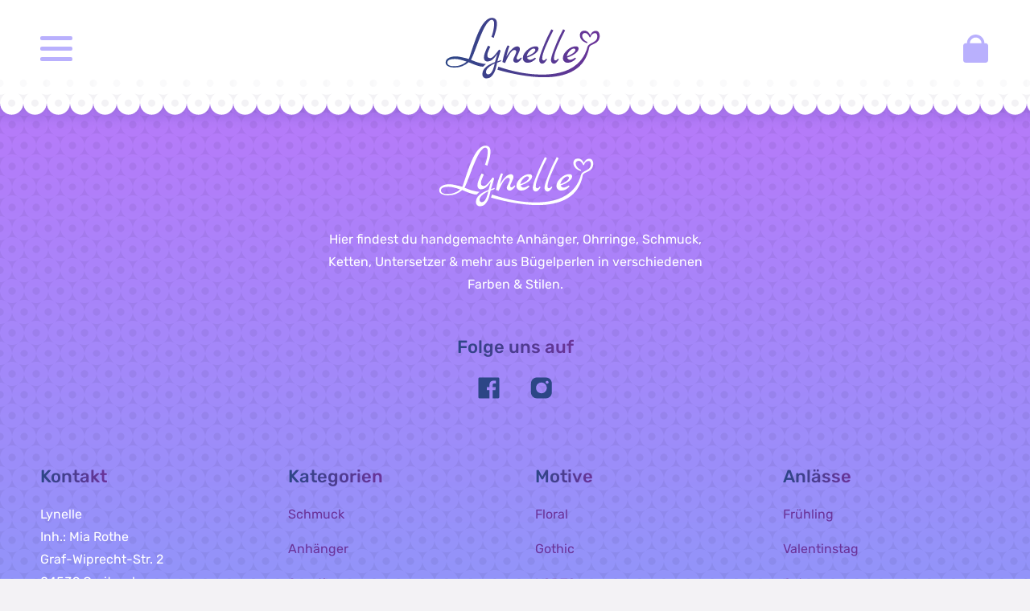

--- FILE ---
content_type: text/css
request_url: https://lynelle-erleben.de/wp-content/themes/lynelle/components/Basic-Komponenten/css/basic-style.css?ver=1.29
body_size: 3987
content:
.TextCenter {
    text-align: center;
}

.Flex {
    display: flex;
}

.PositionRelative {
    position: relative;
}

.Button {
    color: #ffffff;
    padding: 10px;
}

.IconSVG {
    fill: #2C4686;
    stroke: #000000;
    stroke-width: 0;
}

.FlexCenter {
    display: flex;
    justify-content: center;
    align-items: center;
}

.FlexCenterVertical {
    display: flex;
    align-items: center;
}

.ImageFit {
    width: 100%;
    object-fit: cover;
    height: 100%;
    display: block;
}

@media (max-width:500px) {
    .HideMobile {
        display: none;
    }
}

.maxWidth1280 {
    max-width: 1280px;
}

.MarginBottom25px {
    margin-bottom: 25px;
}

@media (min-width:1000px) {
    .WrapContent {
        padding: 50px;
        margin-left: auto;
        margin-right: auto;
        max-width: 1600px;
    }
}

@media (min-width:501px) and (max-width:999px) {
    .WrapContent {
        padding: 50px 25px;
    }
}

@media (max-width:500px) {
    .WrapContent {
        padding: 50px 20px;
    }
}

.WrapContent50Wrapper {
    display: flex;
    padding-left: 25px;
    padding-right: 25px;
    margin-left: auto;
    margin-right: auto;
    max-width: 1650px;
}

@media (min-width:750px) and (max-width:999px) {
    .WrapContent50Wrapper {
        padding-left: 0;
        padding-right: 0;
    }
}

.WrapContent50 {
    width: 50%;
    padding: 50px 25px;
}

@media (max-width:500px) {
    .WrapContent50 {
        width: auto;
        padding: 25px 20px;
    }
}

@media (min-width:501px) and (max-width:749px) {
    .WrapContent50 {
        width: auto;
        padding: 25px;
    }
}

.WrapContent33Wrapper {
    display: flex;
    padding-left: 25px;
    padding-right: 25px;
    margin-left: auto;
    margin-right: auto;
    max-width: 1650px;
}

@media (min-width:750px) and (max-width:999px) {
    .WrapContent33Wrapper {
        padding-left: 0;
        padding-right: 0;
    }
}

@media (max-width:749px) {
    .WrapContent33Wrapper {
        display: block;
        padding: 25px 0;
    }

    .WrapContent50Wrapper {
        display: block;
        padding: 25px 0;
    }
}

.WrapContent33 {
    width: 33%;
    padding: 50px 25px;
}

@media (min-width:501px) and (max-width:749px) {
    .WrapContent33 {
        width: auto;
        padding: 25px;
    }
}

@media (max-width:500px) {
    .WrapContent33 {
        width: auto;
        padding: 25px 20px;
    }
}

.WrapContent25Wrapper {
    display: flex;
    padding-left: 25px;
    padding-right: 25px;
    margin-left: auto;
    margin-right: auto;
    max-width: 1650px;
}

@media (min-width:501px) and (max-width:999px) {
    .WrapContent25Wrapper {
        flex-wrap: wrap;
        padding: 25px 0;
    }
}

@media (max-width:500px) {
    .WrapContent25Wrapper {
        display: block;
        padding: 25px 0;
    }
}

.WrapContent25 {
    padding: 50px 25px;
    width: 25%;
}

@media (min-width:501px) and (max-width:999px) {
    .WrapContent25 {
        width: calc((50%) - (50px));
        padding-top: 25px;
        padding-bottom: 25px;
    }
}

@media (max-width:500px) {
    .WrapContent25 {
        padding: 25px 20px;
        width: auto;
    }
}

.HeaderLogo {
    width: auto;
    height: 100px !important;
}

.HeaderIcon {
    width: 30px;
    height: 30px;
}

@media (max-width:500px) {
    .HeaderHLogo {
        width: 100px;
        height: 100px;
        margin-right: 0;
    }
}

@media (min-width:1000px) {
    .HeaderLHWrap {
        display: flex;
        justify-content: space-between;
        padding: 10px 50px;
        max-width: 1280px;
        margin-left: auto;
        margin-right: auto;
        align-items: center;
        position: relative;
        z-index: 1;
    }

    .HeaderLWrap {
        display: flex;
        justify-content: space-between;
        max-width: 1600px;
        margin-left: auto;
        margin-right: auto;
        padding-top: 10px;
        padding-left: 50px;
        padding-right: 50px;
    }
}

.IconArrow {
    fill: none;
    stroke: #808080;
    stroke-width: 15px;
}

@media (min-width:501px) and (max-width:999px) {
    .HeaderLHWrap {
        display: flex;
        justify-content: space-between;
        padding: 10px 25px;
        align-items: center;
        position: relative;
        z-index: 1;
    }
}

@media (min-width:501px) and (max-width:999px) {
    .HeaderLWrap {
        display: flex;
        justify-content: space-between;
        padding-top: 10px;
        padding-left: 25px;
        padding-right: 25px;
    }
}

@media (max-width:500px) {
    .HeaderLHWrap {
        display: flex;
        justify-content: space-between;
        padding: 10px 20px;
        align-items: center;
        position: relative;
        z-index: 1;
    }

    .HeaderLWrap {
        display: flex;
        justify-content: space-evenly;
        align-items: center;
        margin-bottom: 50px;
        padding-top: 10px;
        padding-left: 20px;
        padding-right: 20px;
    }
}

@media (max-width:500px) {
    .HeaderH {
        padding: 10px 20px;
        align-items: center;
    }
}

@media (min-width:501px) and (max-width:999px) {
    .HeaderH {
        padding: 10px 25px;
    }
}

@media (max-width:500px) {
    .HeaderHMobileMenu {
        position: absolute;
        left: 0px;
        top: 120px;
        background-color: #e4e4e4;
        padding: 20px;
        min-width: 50%;
        height: 100vh;
        z-index: 100000;
    }
}

.MenuHamburg {
    position: absolute;
    left: 0px;
    background-color: #B77AF9;
    padding: 20px;
    min-width: 50%;
    height: 100vh;
    z-index: 10000;
    top: 145px;
    background-image: linear-gradient(to bottom, rgb(183, 122, 249) 0%, rgb(123, 165, 250) 100%);
    border-radius: 20px;
    min-height: 800px;
}

@media only screen and (max-width:500px) {
    .MenuHamburgWrap li {
        padding-top: 10px;
        padding-bottom: 10px;
    }
}

.HeaderLHMenuLinks {
    padding-left: 0;
    list-style-type: none;
    list-style-image: none;
}

@media only screen and (max-width:500px) {
}

.MenuHamburgWrap {
    padding-left: 0;
    list-style-type: none;
    list-style-image: none;
}

@media (max-width: 749px) {
    .HeaderLink {
        display: none;
    }
}

.HeaderLink {
    margin-left: 10px;
    white-space: nowrap;
}

.HeaderLContactWrap {
    display: flex;
    align-items: center;
}

.HeaderIconWrap {
    display: flex;
    align-items: center;
    margin-left: 30px;
}

@media (min-width:501px) {
    .MenuHamburgIcon {
        display: none;
    }
}

.MenuHamburgIcon {
    width: 40px;
    height: 40px;
    cursor: pointer;
    margin-right: 10px;
}

.HeaderLHamburgerWrap {
    width: 40px;
    height: 40px;
    cursor: pointer;
    margin-right: 10px;
}

.HamburgerIconBar {
    width: 40px;
    height: 5px;
    background-color: #B9B0FD;
    margin-bottom: 8px;
    border-radius: 3px;
}

@media (max-width:500px) {
    .HeaderLMobileMenu {
        position: absolute;
        left: 0;
        width: 100%;
        height: 50px;
        margin-top: 50px;
    }
}

.HeaderMenuLink {
    margin-right: 30px;
    white-space: nowrap;
    margin-bottom: 10px;
}

.HeaderDropdownMenuLink:hover {
    background-color: #f3f3f3;
}

.MenuScrollWrap {
    display: flex;
    flex-wrap: nowrap;
    white-space: nowrap;
    overflow-y: hidden;
    overflow-x: scroll;
    height: 100%;
    width: 100vw;
    -ms-overflow-style: none;
    scrollbar-width: none;
    padding-left: 0;
    list-style-type: none;
    list-style-image: none;
    margin-top: 0;
    padding-top: 10px;
}

.MenuScrollWrap a {
    list-style-type: none;
    position: relative;
    padding-left: 10px;
    padding-right: 10px;
    display: flex;
}

.MenuDropdownArrow {
    width: 20px;
    height: 20px;
    margin-left: 5px;
}

.MenuHamburgDropdownWrap {
    display: flex;
    padding-right: 10px;
    align-items: center;
}

.MenuScrollDropdownWrap {
    display: flex;
    padding-right: 10px;
    align-items: center;
}

.MenuScroll {
    position: relative;
    height: auto;
    display: flex;
}

.MenuHamburgWrap a {
    list-style-type: none;
    padding-left: 10px;
    padding-right: 10px;
    display: flex;
}

.MenuDropdown {
    position: absolute;
    padding: 10px;
    background-color: #ffffff;
    z-index: 10100;
    display: none;
    list-style-type: none;
    list-style-image: none;
}

.MenuDropdown li {
    padding-top: 5px;
    padding-bottom: 5px;
    white-space: nowrap;
    list-style-type: none;
}

@media (max-width:500px) {
    .MenuDropdownHamburg {
        position: static;
        background-color: #e4e4e4;
    }
}

.HeaderLHMenuLinks a {
    list-style-type: none;
    color: #ffffff;
}

.MenuScrollArrow {
    width: 20px;
    height: 20px;
}

.HeaderLMenuScrollArrowBG {
    width: 50px;
    position: absolute;
    right: 0;
    height: 50px;
    background-image: linear-gradient(90deg, rgba(255, 255, 255, 0) 0%, rgba(255, 255, 255, 0.8) 50%, rgb(255, 255, 255) 100%);
    display: flex;
    align-items: center;
    justify-content: flex-end;
    z-index: 100;
}

.MenuScrollArrowBG {
    width: 50px;
    position: absolute;
    right: 0;
    height: 50px;
    background-image: linear-gradient(90deg, rgba(255, 255, 255, 0) 0%, rgba(255, 255, 255, 0.8) 50%, rgb(255, 255, 255) 100%);
    display: flex;
    align-items: center;
    justify-content: flex-end;
    z-index: 100;
}

.HeaderLMobileMenu {
    position: absolute;
}

.MenuScrollWrap::-webkit-scrollbar {
    display: none;
}

.MenuScrollPlaceholder {
    width: 50px;
    min-width: 50px;
}

@media (min-width:501px) {
    .HeaderLMenuScrollWrap {
        display: flex;
        justify-content: space-between;
        flex-wrap: wrap;
        padding-left: 0;
        list-style-type: none;
        list-style-image: none;
        margin-top: 0;
        padding-top: 5px;
    }
}

@media (max-width:500px) {
    .HeaderLMenuScrollWrap {
        display: flex;
        flex-wrap: nowrap;
        white-space: nowrap;
        overflow-y: hidden;
        overflow-x: scroll;
        height: 100%;
        width: 100vw;
        -ms-overflow-style: none;
        scrollbar-width: none;
        padding-left: 0;
        list-style-type: none;
        list-style-image: none;
        margin-bottom: 0;
        margin-top: 0;
    }
}

.HeaderLMenuScrollWrap::-webkit-scrollbar {
    display: none;
}

.HeaderLMenuScrollWrap a {
    position: relative;
    list-style-type: none;
}

@media (min-width:501px) {
    .MenuScrollArrowBG {
        display: none;
    }

    .HeaderLMenuScrollArrowBG {
        display: none;
    }
}

@media (min-width:501px) {
    .MenuScrollPlaceholder {
        display: none;
    }
}

.MenuDropdownOffTouch {
    width: 100%;
    height: 100%;
    position: fixed;
    top: 0;
    left: 0;
    z-index: 10050;
    opacity: 0;
    display: none;
}

.HeaderS {
    display: flex;
    justify-content: space-between;
    padding: 10px 50px;
    align-items: center;
    max-width: 1600px;
    margin-left: auto;
    margin-right: auto;
}

@media only screen and (max-width:500px) {
    .HeaderS {
        padding: 10px 20px;
    }
}

@media (min-width:501px) and (max-width:749px) {
    .HeaderS {
        padding: 10px 25px;
    }
}

.HideMobileMenu {
    display: none;
}

.HeroWrap {
    display: flex;
    justify-content: flex-end;
    background-image: url('/media/PG-Basic-Img.jpg');
    background-size: cover;
    background-position: center center;
}

@media (min-width:750px) {
    .HeroTextWrap {
        padding: 50px 50px 50px 100px;
        width: 50%;
        background-image: linear-gradient(90deg, rgba(0, 0, 0, 0) 0%, rgba(0, 0, 0, 0.4) 50%, rgba(0, 0, 0, 0.5) 100%);
        max-width: 800px;
    }
}

@media (max-width:749px) {
    .HeroTextWrap {
        padding: 100px 20px 50px;
        background-image: linear-gradient(180deg, rgba(0, 0, 0, 0) 0%, rgba(0, 0, 0, 0.4) 50%, rgba(0, 0, 0, 0.5) 100%);
    }
}

@media (min-width:750px) {
    .TitleDivideWrap {
        display: flex;
        justify-content: center;
        flex-direction: row-reverse;
    }
}

@media (max-width:749px) {
    .TitleDivideWrap {
        display: flex;
        flex-direction: column;
    }
}

@media (min-width:750px) and (max-width:999px) {
    .TitleDivideTextWrap {
        width: calc(50% - 50px);
        padding: 50px 25px;
        margin-top: auto;
        margin-bottom: auto;
        display: flex;
        justify-content: flex-end;
    }
}

@media (min-width:1000px) {
    .TitleDivideTextWrap {
        width: calc(50% - 100px);
        padding: 50px;
        margin-top: auto;
        margin-bottom: auto;
        display: flex;
        justify-content: flex-end;
    }
}

@media (max-width:749px) {
    .TitleDivideTextWrap {
        padding: 50px 20px;
    }
}

@media (min-width:750px) {
    .TitleDivideText {
        max-width: 800px;
    }

    .TitleDivideImage {
        max-height: 500px;
        width: 50%;
        object-fit: cover;
    }
}

@media only screen and (max-width:749px) {
    .TitleDivideImage {
        width: 100%;
        max-height: 400px;
        object-fit: cover;
    }
}

.TitleOverflowImage {
    height: 500px;
    background-image: url('/media/PG-Basic-Img.jpg');
    background-position: center center;
    background-size: cover;
}

.TitleOwerflowText {
    margin-left: 50px;
    margin-right: 50px;
    text-align: center;
    margin-top: -150px;
    background-color: #fff;
    padding-left: 50px;
    padding-right: 50px;
    padding-top: 25px;
    max-width: 1600px;
}

@media (max-width:749px) {
    .TitleOwerflowText {
        margin-left: 20px;
        margin-right: 20px;
        padding-left: 20px;
        padding-right: 20px;
    }
}

.TitleInsideBG {
    background-image: url('/media/PG-Basic-Img.jpg');
    background-size: cover;
    background-position: center center;
}

.TitleInsideWrap {
    background-color: rgba(0, 0, 0, 0.25);
    position: absolute;
    bottom: 0;
    max-width: 450px;
    padding: 20px;
}

@media (max-width:500px) {
    .TitleInsideWrap {
        left: 0;
        margin-right: 25px;
    }
}

.TitleInsideWrapper {
    height: 500px;
    position: relative;
    max-width: 1600px;
    margin-left: auto;
    margin-right: auto;
    padding-top: 50px;
    padding-left: 25px;
    padding-right: 25px;
}

.TxtImgLTextWrap {
    margin-bottom: 50px;
}

@media (min-width: 750px) {
    .TxtImgLTextWrap {
        width: 50%;
        margin-right: 25px;
        margin-bottom: 0;
    }
}

@media (min-width: 750px) {
    .TxtImgLImageWrap {
        width: 50%;
        margin-left: 25px;
    }
}

@media (min-width:750px) {
    .TxtImgLWrap {
        display: flex;
        justify-content: center;
        align-items: center;
    }
}

.TxtImgRTextWrap {
    margin-bottom: 50px;
}

@media (min-width: 750px) {
    .TxtImgRTextWrap {
        width: 50%;
        margin-left: 25px;
        margin-bottom: 0;
    }
}

@media (min-width: 750px) {
    .TxtImgRImageWrap {
        width: 50%;
        margin-right: 25px;
    }
}

@media (min-width:750px) {
    .TxtImgR {
        display: flex;
        flex-direction: row-reverse;
        align-items: center;
        justify-content: center;
    }
}

.TxtImgBG {
}

.TxtImgBG:nth-child(even) {
    background-color: #f0f0f0;
}

@media (min-width:750px) {
    .TxtImgBG:nth-child(even) .TxtImgLWrap {
        flex-direction: row-reverse;
    }

    .TxtImgBG:nth-child(even) .TxtImgLTextWrap {
        margin-right: 0;
        margin-left: 25px;
    }

    .TxtImgBG:nth-child(even) .TxtImgLImageWrap {
        margin-left: 0;
        margin-right: 25px;
    }

    .TxtImgBG:nth-child(even) .TxtImgR {
        flex-direction: row;
    }

    .TxtImgBG:nth-child(even) .TxtImgRTextWrap {
        margin-left: 0;
        margin-right: 25px;
    }

    .TxtImgBG:nth-child(even) .TxtImgRImageWrap {
        margin-right: 0;
        margin-left: 25px;
    }
}

@media (min-width:750px) {
    .TxtImgFull {
        display: flex;
        justify-content: center;
    }
}

@media (min-width:750px) {
    .TxtImgFullImageWrap {
        width: 50%;
        max-height: 500px;
    }
}

@media (min-width:750px) and (max-width:999px) {
    .TxtImgFullTextWrapR {
        padding: 50px 25px;
        margin-top: auto;
        margin-bottom: auto;
        width: calc(50% - 50px);
    }
}

@media (min-width:1000px) {
    .TxtImgFullTextWrapR {
        width: calc(50% - 75px);
        margin-top: auto;
        margin-bottom: auto;
        display: flex;
        justify-content: flex-start;
        padding: 50px 50px 50px 25px;
    }
}

@media (min-width:750px) and (max-width:999px) {
    .TxtImgFullTextWrapL {
        width: calc(50% - 50px);
        padding: 50px 25px;
        margin-top: auto;
        margin-bottom: auto;
    }
}

@media (min-width:1000px) {
    .TxtImgFullTextWrapL {
        width: calc(50% - 75px);
        padding: 50px 25px 50px 50px;
        margin-top: auto;
        margin-bottom: auto;
        display: flex;
        justify-content: flex-end;
    }
}

@media (max-width:749px) {
    .TxtImgFull {
        display: flex;
        flex-direction: column-reverse;
    }

    .TxtImgFullTextWrap {
        padding: 50px 20px;
    }

    .TxtImgFullL {
        display: flex;
        flex-direction: column;
    }
}

@media (min-width:750px) {
    .TxtImgFullText {
        max-width: 775px;
    }
}

.TxtImgFullBG {
}

.TxtImgFullBG:nth-child(even) {
    background-color: #f0f0f0;
}

@media (min-width:1000px) {
    .TxtImgFullBG:nth-child(even) .TxtImgFullTextWrapL {
        padding-left: 25px;
        padding-right: 50px;
        justify-content: flex-start;
    }
}

@media (min-width:750px) {
    .TxtImgFullBG:nth-child(even) .TxtImgFull {
        flex-direction: row-reverse;
    }
}

@media (min-width:1000px) {
    .TxtImgFullBG:nth-child(even) .TxtImgFullTextWrapR {
        padding-left: 50px;
        padding-right: 25px;
        justify-content: flex-end;
    }
}

.TxtonImgBGR {
    padding: 50px 25px;
    display: flex;
    justify-content: flex-end;
    max-width: 1600px;
    margin-left: auto;
    margin-right: auto;
}

.TxtonImgBGL {
    padding: 50px 25px;
    max-width: 1600px;
    margin-left: auto;
    margin-right: auto;
}

.TxtonImgWrap {
    background-color: rgba(0, 0, 0, 0.25);
    padding: 25px;
    max-width: 450px;
}

@media (max-width:500px) {
    .TxtonImgBGL {
        padding-left: 0;
        padding-right: 50px;
    }

    .TxtonImgBGR {
        padding-right: 0;
        padding-left: 50px;
    }
}

.TxtonImgBG {
    background-image: url('/media/PG-Basic-Img.jpg');
    background-position: center center;
    background-size: cover;
}

.Icons3Wrap {
    display: flex;
    flex-wrap: wrap;
    justify-content: space-evenly;
    text-align: center;
}

.Icons3Image {
    width: 100px;
    height: 100px;
    margin-left: 50px;
    margin-right: 50px;
}

.TxtIcons {
    margin-bottom: 0;
    margin-left: 50px;
    margin-right: 50px;
}

.Icons3Wrap > div {
    margin-top: 25px;
    margin-bottom: 25px;
}

.CardWrap {
    background-color: #f0f0f0;
}

@media (min-width:750px) {
    .CardWrap {
        width: 30%;
        display: flex;
        flex-direction: column;
    }
}

@media (min-width:501px) and (max-width:749px) {
    .CardImgWrap {
        width: 40%;
    }
}

.CardTxtWrap {
    padding: 10px;
    text-align: center;
    display: flex;
    flex-direction: column;
    justify-content: space-between;
    align-items: center;
    height: 100%;
}

@media (min-width:501px) and (max-width:749px) {
    .CardWrap {
        width: 100%;
        display: flex;
        margin-bottom: 50px;
    }
}

@media (min-width:750px) {
    .Cards {
        display: flex;
        justify-content: space-between;
    }
}

@media (min-width:501px) and (max-width:749px) {
    .CardTxtWrap {
        width: 60%;
    }
}

@media (max-width:500px) {
    .CardWrap {
        margin-bottom: 50px;
    }

    .CardImgWrap {
        height: 250px;
    }
}

.OverviewWrapper {
    display: flex;
    padding-left: 25px;
    padding-right: 25px;
    margin-left: auto;
    margin-right: auto;
    max-width: 1650px;
}

.OverviewWrap {
    padding: 50px 25px;
    width: 25%;
}

@media (min-width:501px) and (max-width:999px) {
    .OverviewWrap {
        width: calc((50%) - (50px));
        padding-top: 25px;
        padding-bottom: 50px;
    }
}

@media (min-width:501px) and (max-width:999px) {
    .OverviewWrapper {
        flex-wrap: wrap;
        padding: 25px 0;
    }
}

@media (max-width:500px) {
    .OverviewWrapper {
        display: block;
        padding: 25px 0;
    }
}

@media (max-width:500px) {
    .OverviewWrap {
        padding: 25px 20px 50px;
        width: auto;
    }
}

.OverviewIcon {
    width: 50px;
    height: 50px;
}

@media (min-width:501px) {
    .ChecklistWrap {
        display: flex;
        justify-content: space-between;
    }
}

.Checklist {
    padding-left: 0;
    list-style-type: none;
    list-style-image: none;
}

@media (min-width:750px) {
    .Checklist {
        columns: 2;
        margin-left: auto;
        margin-right: auto;
        column-gap: 300px;
        padding-left: 0;
    }
}

.ChecklistItem {
    display: flex;
    align-items: center;
    -webkit-column-break-inside: avoid;
    page-break-inside: avoid;
    break-inside: avoid;
    list-style-type: none;
    margin-bottom: 20px;
    margin-top: 0;
}

.ChecklistSign {
    padding-right: 5px;
}

.PriceListItemWrap {
    display: flex;
    justify-content: space-between;
    padding: 10px 50px;
    max-width: 1600px;
    margin-left: auto;
    margin-right: auto;
}

.PriceListItemNr {
    font-weight: bold;
    margin-right: 10px;
}

.PriceListItemName {
    font-weight: bold;
}

.PriceListItemPrice {
    font-weight: bold;
    margin-left: 15px;
}

.PriceListItemWrap:nth-child(even) {
    background-color: #f0f0f0;
}

@media only screen and (min-width:501px) and (max-width:999px) {
    .PriceListItemWrap {
        padding-left: 25px;
        padding-right: 25px;
    }
}

@media only screen and (max-width:500px) {
    .PriceListItemWrap {
        padding-left: 20px;
        padding-right: 20px;
        display: block;
        padding-bottom: 20px;
    }
}

.AccordionWrap {
    display: block;
}

.AccordionHead {
    display: flex;
    align-items: center;
    justify-content: space-between;
    cursor: pointer;
}

.AccordionHeadTxt {
    font-weight: bold;
}

.AccordionContent {
    display: block;
}

.AccordionCloseIcon {
    font-size: 32px;
}

.ConsentExtBG {
    background-image: url('/media/PG-Basic-Img.jpg');
    background-position: center center;
    background-size: cover;
    height: 315px;
    position: relative;
    max-width: 560px;
}

.ConsentExtWrap {
    padding: 70px 30px 30px;
    text-align: center;
    z-index: 1;
    position: absolute;
    background-color: rgba(0, 0, 0, 0.25);
    height: 100%;
    box-sizing: border-box;
}

.ConsentFrame {
    position: absolute;
    width: 100%;
    height: 100%;
    top: 0;
}

.DividerBG {
    background-image: url('/media/PG-Basic-Img.jpg');
    background-position: center center;
    background-size: cover;
    position: relative;
    display: flex;
}

.DividerIconsWrap {
    display: flex;
    flex-wrap: wrap;
    align-items: center;
    justify-content: space-evenly;
    z-index: 1;
    text-align: center;
    width: 100%;
}

.DividerIcon {
    width: 100px;
    height: 100px;
    margin-left: 50px;
    margin-right: 50px;
}

.DividerIcnsTxt {
    margin-bottom: 50px;
}

.DividerOverlay {
    background-color: #000000;
    width: 100%;
    height: 100%;
    position: absolute;
    top: 0;
    opacity: 0.3;
    z-index: 0;
}

.DividerQuote {
    font-size: 24px;
}

.DividerQuoteWrap {
    z-index: 1;
}

.DividerQuoteImg {
    width: 100px;
    height: 100px;
    border-radius: 50px;
    background-image: url('../media/PG-Basic-Img.jpg');
    background-position: center center;
    background-size: cover;
    margin-right: 25px;
}

.DividerWrap {
    z-index: 1;
}

.FormBreakBelow {
    fill: #ffffff;
    position: absolute;
    width: 100%;
    height: 100px;
    z-index: 10000;
}

.FormBreakAbove {
    fill: #ffffff;
    position: absolute;
    width: 100%;
    margin-top: -100px;
    height: 100px;
}

.ContactForm2Cmns {
    display: flex;
    flex-wrap: wrap;
    column-gap: 50px;
}

.ContactForm2CmnsFieldWrap {
    display: flex;
    flex-direction: column;
    margin-bottom: 20px;
    width: calc(50% - 25px);
}

.FormTextarea {
    padding: 5px 10px;
    height: 50px;
    appearance: none;
    -webkit-appearance: none;
    -moz-appearance: none;
    border: 1px solid #808080;
    background-color: #ffffff;
    border-radius: 0;
}

.Formfield {
    padding: 5px 10px;
    appearance: none;
    -webkit-appearance: none;
    -moz-appearance: none;
    border: 1px solid #808080;
    background-color: #ffffff;
    border-radius: 0;
}

@media only screen and (max-width:999px) {
    .ContactForm2CmnsFieldWrap {
        width: 100%;
    }
}

.FormCheckbox {
    appearance: none;
    -webkit-appearance: none;
    -moz-appearance: none;
    border: 1px solid #808080;
    position: relative;
    min-width: 20px;
    min-height: 20px;
    width: 20px;
    height: 20px;
    background-color: #ffffff;
    border-radius: 0;
}

.FormButton {
    -webkit-appearance: none;
    -moz-appearance: none;
    border-style: none;
    cursor: pointer;
    margin-top: 30px;
    border-radius: 0;
}

.FormSelect {
    padding: 5px 10px;
    appearance: none;
    -webkit-appearance: none;
    -moz-appearance: none;
    border: 1px solid #808080;
    background-image: url('../media/SelectArrow.svg');
    background-repeat: no-repeat;
    background-position: right center;
    background-size: 15px;
    background-color: #ffffff;
    border-radius: 0;
}

.FormRadio {
    border: 1px solid #808080;
    width: 20px;
    height: 20px;
    appearance: none;
    -webkit-appearance: none;
    -moz-appearance: none;
    border-radius: 50%;
    cursor: pointer;
    position: relative;
    background-color: #ffffff;
}

.FormRadio:checked {
    background-color: #00aaff;
}

.FormRadio:checked:before {
    content: "";
    width: 7px;
    height: 7px;
    background-color: #ffffff;
    position: absolute;
    top: 0;
    bottom: 0;
    left: 0;
    right: 0;
    margin: auto;
    border-radius: 50%;
}

.FormCheckbox:checked {
    background-color: #00aaff;
}

.FormCheckbox:checked:before {
    content: url('/media/Check.svg');
    color: #ffffff;
    position: absolute;
    left: 3px;
    width: 13px;
    height: 13px;
    top: 2px;
}

.ContactAreaWrap {
    display: flex;
    padding-left: 25px;
    padding-right: 25px;
    margin-left: auto;
    margin-right: auto;
    max-width: 1650px;
}

@media only screen and (max-width:749px) {
    .ContactAreaWrap {
        padding: 25px 0;
        display: block;
    }
}

.ContactArea50 {
    width: 50%;
    padding: 50px 25px;
}

@media (min-width:501px) and (max-width:749px) {
    .ContactArea50 {
        width: auto;
        padding: 25px;
    }
}

@media (max-width:500px) {
    .ContactArea50 {
        width: auto;
        padding: 25px 20px;
    }
}

.ContactIcon {
    width: 30px;
    height: 30px;
    margin-right: 15px;
    margin-top: 15px;
    margin-bottom: 15px;
}

.ContactAeraFormItmWrap {
    display: flex;
    flex-direction: column;
    margin-bottom: 20px;
}

@media (min-width:501px) and (max-width:749px) {
    .ContactAreaIconsWrap {
        display: flex;
        flex-wrap: wrap;
        justify-content: space-between;
        column-gap: 15px;
    }
}

.FooterLegalLink {
    margin-right: 25px;
    margin-left: 25px;
    line-height: 26px;
}

.FooterLinksList {
    list-style-type: none;
}

.FooterSocialmediaIcon {
    width: 35px;
    height: 35px;
    padding-right: 15px;
    padding-left: 15px;
    fill: #2C4686;
}

.FooterContactIcon {
    width: 20px;
    height: 20px;
    margin-right: 10px;
    margin-top: 5px;
    margin-bottom: 5px;
    min-width: 20px;
    min-height: 20px;
}

.FooterLegalText {
    margin-top: 0;
    margin-right: 20px;
    text-align: center;
}

.FooterLegalLine {
    height: 20px;
    width: 1px;
    background-color: #808080;
}

.FooterS {
    background-color: #f0f0f0;
}

.FooterSWrap {
    display: flex;
    justify-content: space-around;
    padding-top: 0;
    padding-bottom: 25px;
    flex-wrap: wrap;
}

.FooterSLogo {
    width: 80px;
    height: 80px;
    padding-top: 10px;
    padding-bottom: 10px;
}

.FooterSTextWrap {
    display: flex;
    align-items: center;
    padding-top: 10px;
    padding-bottom: 10px;
    flex-wrap: wrap;
    justify-content: center;
}

.FooterSSocialmediaIconWrap {
    align-items: center;
    display: flex;
    padding-bottom: 10px;
    padding-top: 10px;
}

.FooterMWrap {
    display: flex;
    justify-content: space-between;
    flex-wrap: wrap;
}

@media (min-width:501px) {
    .FooterMColumnL {
        width: 40%;
        min-width: 250px;
        margin-right: 50px;
        margin-bottom: 50px;
    }
}

@media (max-width:500px) {
    .FooterMColumnL {
        width: 100%;
        margin-bottom: 50px;
    }
}

.FooterMColumnM {
    margin-right: 50px;
    margin-bottom: 50px;
}

.FooterMColumnR {
    margin-bottom: 50px;
}

.FooterMLogo {
    width: 250px;
    height: auto;
}

.FooterMBG {
    display: flex;
    justify-content: center;
    background-color: #f0f0f0;
}

.FooterMColumnM ul {
    padding-left: 0;
    list-style-type: none;
    list-style-image: none;
}

.FooterLLegalWrap {
    display: flex;
    justify-content: center;
    background-color: transparent;
    padding-top: 20px;
    padding-bottom: 20px;
    flex-wrap: wrap;
}

.FooterLMenuLink {
    margin-right: 30px;
    white-space: nowrap;
    margin-bottom: 10px;
}

.FooterLWrap25 {
    padding: 50px 25px;
    width: 25%;
}

@media (min-width:501px) and (max-width:749px) {
    .FooterLWrap25 {
        width: calc((50%) - (50px));
        padding-top: 25px;
        padding-bottom: 25px;
    }
}

@media (max-width:500px) {
    .FooterLWrap25 {
        padding: 25px 20px;
        white-space: nowrap;
        min-width: calc((50%) - (40px));
        width: auto;
    }
}

.FooterL25Wrapper {
    display: flex;
    padding-left: 25px;
    padding-right: 25px;
    margin-left: auto;
    margin-right: auto;
    max-width: 1650px;
}

@media (min-width:501px) and (max-width:749px) {
    .FooterL25Wrapper {
        flex-wrap: wrap;
        padding: 25px 0;
    }
}

@media (max-width:500px) {
    .FooterL25Wrapper {
        padding: 25px 0;
        flex-wrap: wrap;
    }
}

.FooterLLogo {
    width: auto;
    height: 100px !important;
    margin-left: auto;
    margin-right: auto;
    display: block;
}

.FooterLDscrptn {
    margin-left: auto;
    margin-right: auto;
    margin-bottom: 50px;
    max-width: 500px;
    padding-left: 20px;
    padding-right: 20px;
}

.FooterLBG {
    background-color: #B77AF9;
    padding-top: 40px;
    background-image: linear-gradient(to bottom, #b77af9 0%, #7ba5fa 100%);
    position: relative;
}

.FooterLWrap25 ul {
    padding-left: 0;
    list-style-type: none;
    list-style-image: none;
}

.WhitespaceNowrap {
    white-space: nowrap;
}

--- FILE ---
content_type: text/css
request_url: https://lynelle-erleben.de/wp-content/themes/lynelle/css/wp-basic.css?ver=1.29
body_size: 696
content:
.woocommerce-notices-wrapper {
    display: block;
}

.woocommerce-message {
    border-top: none;
    padding: 1em 2em 1em 3.5em;
    margin: 15px 0 2em;
    position: relative;
    background-color: #ffffff;
    color: #667699;
    list-style: none outside;
    width: auto;
    word-wrap: break-word;
}

.woocommerce-message::before {
    content: "✔";
    color: #2C4686;
    display: inline-block;
    position: absolute;
    top: 1em;
    left: 1.5em;
}

.wc-forward {
    float: right;
    font-size: 100%;
    margin: 0;
    line-height: 1;
    cursor: pointer;
    position: relative;
    text-decoration: none;
    overflow: visible;
    padding: .618em 1em;
    font-weight: bold;
    border-radius: 3px;
    left: auto;
    color: #ffffff !important;
    border: 0 !important;
    display: inline-block;
    background-image: linear-gradient(90deg, rgb(44, 70, 134) 0%, #6b3399 100%) !important;
    background-color: transparent !important;
}

.wc-forward:hover {
    background-color: transparent !important;
    text-decoration: none !important;
    color: #ffffff !important;
}

.woocommerce-message::after {
    clear: both;
    content: " ";
    display: table;
}

.wc-proceed-to-checkout {
    display: block;
    padding: 1em 0;
}

.checkout-button {
    display: block;
    text-align: center;
    margin-bottom: 1em;
    font-size: 1.25em;
    padding: 1em;
    background-color: transparent !important;
    color: #ffffff !important;
    line-height: 1;
    cursor: pointer;
    position: relative;
    text-decoration: none;
    overflow: visible;
    font-weight: bold;
    border-radius: 3px;
    left: auto;
    border: 0;
    background-image: linear-gradient(90deg, rgb(44, 70, 134) 0%, #6b3399 100%) !important;
}

.checkout-button:hover {
    background-color: #96588a;
    color: #ffffff;
    text-decoration: none;
}

.checkout-button:focus {
    background-color: #96588a;
    color: #ffffff;
    text-decoration: none;
}

.checkout-button:admin {
    background-color: #96588a;
    color: #ffffff;
    text-decoration: none;
}

.woocommerce-checkout-payment {
    border-radius: 5px;
    background-color: #ebe9eb;
}

.wc_payment_methods {
    padding: 1em;
    border-bottom: 1px solid #d3ced2;
    margin: 0;
    list-style: none outside;
    text-align: left;
}

.woocommerce-info {
    line-height: 2;
    text-align: left;
    font-weight: normal;
    margin: 0;
    border-top: 3px solid #2C4686;
    position: relative;
    background-color: #ffffff;
    color: #515151;
    word-break: break-word;
    padding: 12px 20px 12px 50px;
}

.woocommerce-info:before {
    content: "ℹ︎";
    color: #2C4686;
    font-size: 18px;
    display: inline-block;
    position: absolute;
    top: 10px;
    left: 25px;
}

.form-row {
    padding: 1em;
}

.woocommerce-terms-and-conditions-wrapper {
    display: block;
}

.woocommerce-privacy-policy-text {
    display: block;
}

.button {
    background-color: transparent !important;
    color: #ffffff !important;
    font-size: 18px;
    font-weight: bold;
    line-height: 1;
    margin: 0;
    cursor: pointer;
    position: relative;
    text-decoration: none;
    padding: .618em 1em;
    border-radius: 3px;
    border: 0;
    border-style: none;
    display: inline-block;
    background-image: linear-gradient(90deg, rgb(44, 70, 134) 0%, #6b3399 100%) !important;
}

#place_order {
    margin-left: auto;
    display: block;
    float: none;
}

.button:active {
    background-color: #96588a;
}

.button:focus {
    background-color: #96588a;
}

.button:hover {
    background-color: #96588a;
}

.price {
    color: #77a464;
    font-size: 1.25em;
}


--- FILE ---
content_type: text/css
request_url: https://lynelle-erleben.de/wp-content/themes/lynelle/css/style.css?ver=1.29
body_size: 2847
content:
body {
    margin: 0;
    background-color: #F3F2F5;
    font-family: Rubik;
    color: #667699;
}

@font-face {
    font-family: 'Rubik';
    font-style: normal;
    font-weight: normal;
    src: local('Rubik Regular'),local('Rubik-Regular'),
 url('../media/font/rubik-regular.woff2') format('woff2'),
 url('../media/font/rubik-regular.ttf') format('truetype');
}

@font-face {
    font-family: 'Rubik';
    font-style: normal;
    font-weight: bold;
    src: local('Rubik Bold'),local('Rubik-Bold'),
 url('../media/font/rubik-700.woff2') format('woff2'),
 url('../media/font/rubik-700.ttf') format('truetype');
}

@font-face {
    font-family: 'Rubik';
    font-style: italic;
    font-weight: normal;
    src: local('Rubik Italic'),local('Rubik-Italic'),
 url('../media/font/rubik-italic.woff2') format('woff2'),
 url('../media/font/rubik-italic.ttf') format('truetype');
}

@font-face {
    font-family: 'Rubik';
    font-style: italic;
    font-weight: bold;
    src: local('Rubik Bold Italic'),local('Rubik-Bold-Italic'),
 url('../media/font/rubik-700italic.woff2') format('woff2'),
 url('../media/font/rubik-700italic.ttf') format('truetype');
}

@font-face {
    font-family: 'Rubik';
    font-style: normal;
    font-weight: 500;
    src: local('Rubik Medium'),local('Rubik-Medium'),
 url('../media/font/rubik-500.woff2') format('woff2'),
 url('../media/font/rubik-500.ttf') format('truetype');
}

@font-face {
    font-family: 'Rubik';
    font-style: italic;
    font-weight: 500;
    src: local('Rubik Medium Italic'),local('Rubik-Medium-Italic'),
 url('../media/font/rubik-500italic.woff2') format('woff2'),
 url('../media/font/rubik-500italic.ttf') format('truetype');
}

p {
    font-family: Rubik;
    font-size: 16px;
    line-height: 28px;
    margin-top: 15px;
    margin-bottom: 15px;
    color: #667699;
    font-weight: normal;
}

h1 {
    font-family: Rubik;
    font-size: 30px;
    color: #2C4686;
    font-weight: 500;
    margin-top: 20px;
    margin-bottom: 20px;
    -webkit-background-clip: text;
    -webkit-text-fill-color: transparent;
    background-image: linear-gradient(90deg, rgb(44, 70, 134) 0%, #6b3399 100%);
    width: fit-content;
}

h2 {
    font-family: Rubik;
    font-size: 24px;
    margin-top: 20px;
    margin-bottom: 20px;
    color: #2C4686;
    font-weight: 500;
    -webkit-background-clip: text;
    -webkit-text-fill-color: transparent;
    background-image: linear-gradient(90deg, rgb(44, 70, 134) 0%, rgb(107, 51, 153) 100%);
    width: fit-content;
}

h3 {
    font-family: Rubik;
    font-size: 20px;
    margin-top: 20px;
    margin-bottom: 20px;
    color: #2C4686;
    font-weight: 500;
    -webkit-background-clip: text;
    -webkit-text-fill-color: transparent;
    background-image: linear-gradient(90deg, rgb(44, 70, 134) 0%, rgb(107, 51, 153) 100%);
    width: fit-content;
}

h4 {
    font-family: Rubik;
    font-size: 22px;
    margin-top: 20px;
    margin-bottom: 20px;
    color: #2C4686;
    font-weight: 500;
    -webkit-background-clip: text;
    -webkit-text-fill-color: transparent;
    background-image: linear-gradient(90deg, rgb(44, 70, 134) 0%, #6b3399 100%);
    width: fit-content;
}

h5 {
    font-family: Rubik;
    font-size: 16px;
    margin-top: 20px;
    margin-bottom: 20px;
    color: #667699;
    font-weight: bold;
}

h6 {
    font-family: Rubik;
    font-size: 14px;
    color: #667699;
    font-weight: bold;
    margin-top: 20px;
    margin-bottom: 20px;
}

a {
    font-family: Rubik;
    color: #6B3399;
    text-decoration: none;
    position: relative;
    line-height: 28px;
}

a:hover:after {
    content: '';
    position: absolute;
    height: 3px;
    width: 100%;
    background-image: linear-gradient(90deg, rgb(44, 70, 134) 0%, rgb(107, 51, 153) 100%);
    bottom: -3px;
    left: 0;
    animation-name: AniLinks;
    animation-duration: 0.3s;
    border-radius: 2px;
}

a:focus:after {
    content: '';
    position: absolute;
    height: 3px;
    width: 100%;
    background-image: linear-gradient(90deg, rgb(44, 70, 134) 0%, rgb(107, 51, 153) 100%);
    bottom: 0;
    left: 0;
    animation-name: AniLinks;
    animation-duration: 0.3s;
    border-radius: 2px;
}

a:active:after {
    content: '';
    position: absolute;
    height: 3px;
    width: 100%;
    background-image: linear-gradient(90deg, rgb(44, 70, 134) 0%, rgb(107, 51, 153) 100%);
    bottom: 0;
    left: 0;
    animation-name: AniLinks;
    animation-duration: 0.3s;
    border-radius: 2px;
}

@keyframes AniLinks {
    from {
        width: 0%;
    }

    to {
        width: 100%;
    }
}

span {
    font-family: Rubik;
}

ul {
    list-style-type: disc;
}

li {
    font-family: Rubik;
    margin-top: 15px;
    margin-bottom: 15px;
    font-size: 16px;
    line-height: 28px;
}

label {
    font-family: Rubik;
    font-size: 16px;
    color: #667699;
    font-weight: normal;
}

input {
    font-family: Rubik;
    font-size: 16px;
    line-height: 28px !important;
    color: #000000;
    font-weight: normal;
    padding: 1px 10px;
    border: 1px solid #B9B0FE;
    border-radius: 50px;
}

textarea {
    font-family: Rubik;
    font-size: 16px;
    line-height: 28px !important;
    color: #000000;
    font-weight: normal;
    padding: 1px 10px;
    border: 1px solid #B9B0FE;
    border-radius: 15px;
}

.RechtsTextWrap {
    padding: 50px 20px;
    margin-left: auto;
    margin-right: auto;
    max-width: 1280px;
}

@media (min-width: 501px) and (max-width: 999px) {
    .RechtsTextWrap {
        padding: 80px 25px;
        margin-left: auto;
        margin-right: auto;
        max-width: 1280px;
    }
}

@media (min-width:1000px) {
    .RechtsTextWrap {
        padding: 100px 50px;
        margin-left: auto;
        margin-right: auto;
        max-width: 1280px;
    }
}

.Button {
    color: #ffffff;
    text-decoration: none;
    padding: 10px;
    cursor: pointer;
    margin-top: 15px;
    display: inline-flex;
    margin-bottom: 15px;
    justify-content: center;
    align-items: center;
    font-weight: 500;
    font-size: 16px;
    filter: drop-shadow(4px 4px 10px rgba(0, 43, 93, 0.33));
    -webkit-filter: drop-shadow(4px 4px 10px rgba(0, 43, 93, 0.33));
    box-sizing: content-box;
    background-color: transparent;
}

.Button:hover {
    text-decoration: none;
    transform: scale(1.1);
    transition: 0.3s;
}

.Button:active {
    text-decoration: none;
    transform: scale(1.1);
    transition: 0.3s;
}

.Button:focus {
    text-decoration: none;
    transform: scale(1.1);
    transition: 0.3s;
}

.Button:hover:after {
    background-image: none;
}

.Button:active:after {
    background-image: none;
}

.Button:focus:after {
    background-image: none;
}

.LinkNoLine:hover:after {
    background-image: none;
}

.LinkNoLine:active:after {
    background-image: none;
}

.LinkNoLine:focus:after {
    background-image: none;
}

.H1Recht {
    margin-bottom: 40px;
}

.H2Recht {
    margin-top: 50px;
    margin-bottom: 25px;
}

.PriceRegular {
    font-size: 20px;
    font-weight: bold;
    color: #2C4686;
}

.PriceSale {
    font-size: 20px;
    color: #6b3399;
    font-weight: bold;
}

.PriceSaleRegular {
    color: #808080;
    text-decoration: line-through;
}

.QuantityInput {
    max-width: 25px;
}

.ProductMeta {
    margin-top: 30px;
    display: flex;
    flex-wrap: wrap;
}

td {
    padding: 10px;
}

.AttributeH {
    background-color: #eeeeee;
}

.PriceLegal {
    font-size: 14px;
    color: #afafaf;
    margin-top: 0;
    line-height: 16px;
}

.SaleFlash {
    color: #2C4686;
    background-color: #B9B0FE;
    display: inline;
    padding: 10px;
    border-radius: 20px;
    font-weight: bold;
}

.ProductListWrapper {
    display: flex;
    flex-wrap: wrap;
    gap: 25px;
    justify-content: space-evenly;
    max-width: 1650px;
    overflow: hidden;
}

.ProductListWrap {
    max-width: 300px;
    margin-bottom: 25px;
    min-width: 150px;
    position: relative;
}

.ProductListImg {
    width: 100%;
    object-fit: cover;
    aspect-ratio: 1/1;
    max-height: 250px;
}

.ProductListTitle {
    font-size: 18px;
    margin-bottom: 10px;
}

.ProductListPriceRegular {
    font-weight: bold;
    color: #2C4686;
}

.ProductListPriceSaleRegular {
    color: #808080;
    text-decoration: line-through;
}

.ProductListPriceSale {
    font-weight: bold;
    color: #6b3399;
    margin-left: 5px;
}

.ProductListPriceLegal {
    font-size: 14px;
    color: #afafaf;
    line-height: 16px;
    margin-top: 0;
}

.CartButton {
    cursor: pointer;
    border-style: none;
}

.PriceWrap {
    margin-bottom: 0;
}

.ProductImgGalleryWrap {
    display: flex;
    justify-content: center;
}

.VariablePrdctClearLink {
    margin-left: 10px;
}

.VariablePrdctVariationWrap {
    background-color: #eeeeee;
    padding: 10px;
    margin-top: 15px;
    margin-bottom: 15px;
}

.VariationNotAvailable {
    color: #6b3399;
}

select {
    border: 1px solid #B9B0FE;
    font-family: Rubik;
    font-size: 16px;
    padding: 5px 10px;
    line-height: 28px;
    color: #000000;
    font-weight: normal;
    border-radius: 20px;
}

.ButtonL {
    background-image: url('../media/Button-L-BG.svg');
    background-repeat: no-repeat;
    width: 172px;
    height: 28px;
    background-size: cover;
}

.ButtonM {
    background-image: url('../media/Button-M-BG.svg');
    background-repeat: no-repeat;
    width: 100px;
    height: 28px;
    background-size: cover;
}

.Cart {
    width: 35px;
    height: 35px;
}

header {
    background-color: #ffffff;
    position: relative;
    z-index: 11000;
}

.TextureTopWhite {
    background-image: url('../media/Texture-Bottom-White-Reverse.svg');
    height: 55px;
    position: absolute;
    width: 100%;
    background-repeat: repeat-x;
    background-size: contain;
    background-position: left top;
    top: -35px;
}

.TextureBottomGreen {
    background-image: url('../media/Texture-Bottom-Green.svg');
    height: 65px;
    position: absolute;
    width: 100%;
    bottom: -35px;
    background-repeat: repeat-x;
    background-size: contain;
    background-position: left top;
}

.TextureBottomOrange {
    background-image: url('../media/Texture-Bottom-Orange.svg');
    height: 65px;
    position: absolute;
    width: 100%;
    bottom: -35px;
    background-repeat: repeat-x;
    background-size: contain;
    background-position: left top;
}

.TextureBottomRed {
    background-image: url('../media/Texture-Bottom-Red.svg');
    height: 65px;
    position: absolute;
    width: 100%;
    bottom: -35px;
    background-repeat: repeat-x;
    background-size: contain;
    background-position: left top;
}

.TextureBottomBlue {
    background-image: url('../media/Texture-Bottom-Blue.svg');
    height: 65px;
    position: absolute;
    width: 100%;
    bottom: -35px;
    background-repeat: repeat-x;
    background-size: contain;
    background-position: left top;
}

.TextureBottomPurple {
    background-image: url('../media/Texture-Bottom-Purple.svg');
    height: 65px;
    position: absolute;
    width: 100%;
    bottom: -35px;
    background-repeat: repeat-x;
    background-size: contain;
    background-position: left top;
}

.TextureBottomWhite {
    background-image: url('../media/Texture-Bottom-White.svg');
    height: 65px;
    position: absolute;
    width: 100%;
    bottom: -35px;
    background-repeat: repeat-x;
    background-size: contain;
    background-position: left top;
}

.MenuActive a:after {
    content: '';
    position: absolute;
    height: 3px;
    width: 100%;
    background-image: linear-gradient(90deg, rgb(44, 70, 134) 0%, rgb(107, 51, 153) 100%);
    bottom: -3px;
    left: 0;
    border-radius: 2px;
}

footer p {
    color: #ffffff;
}

.HCenter {
    margin-left: auto;
    margin-right: auto;
    text-align: center;
}

footer {
    position: relative;
}

.FooterContentWrap {
    position: relative;
    z-index: 1;
}

.FooterTexture {
    width: 100%;
    height: 100%;
    position: absolute;
    top: 0;
    left: 0;
    background-image: url('../media/Texture.svg');
    background-repeat: repeat;
    background-position: left top;
    background-size: 30px;
    z-index: 0;
}

.TextureTopPink {
    position: absolute;
    width: 100%;
    height: 30px;
    top: -15px;
    background-image: url('../media/Texture-Pink-Round.svg');
    z-index: 1;
    background-repeat: repeat-x;
    background-size: contain;
    background-position: -15px;
}

.TextureTopPurple {
    position: absolute;
    width: 100%;
    height: 30px;
    top: -15px;
    background-image: url('../media/Texture-Purple-Round.svg');
    z-index: 1;
    background-repeat: repeat-x;
    background-size: contain;
    background-position: -15px;
}

.TextureTopBlue {
    position: absolute;
    width: 100%;
    height: 30px;
    top: -15px;
    background-image: url('../media/Texture-Blue-Round.svg');
    z-index: 1;
    background-repeat: repeat-x;
    background-size: contain;
    background-position: -15px;
}

.TextureTopYellow {
    position: absolute;
    width: 100%;
    height: 30px;
    top: -15px;
    background-image: url('../media/Texture-Yellow-Round.svg');
    z-index: 1;
    background-repeat: repeat-x;
    background-size: contain;
    background-position: -15px;
}

.TextureTopGreen {
    position: absolute;
    width: 100%;
    height: 30px;
    top: -15px;
    background-image: url('../media/Texture-Green-Round.svg');
    z-index: 1;
    background-repeat: repeat-x;
    background-size: contain;
    background-position: -15px;
}

.FooterTextureTop {
    position: absolute;
    width: 100%;
    height: 30px;
    top: -15px;
    background-image: url('../media/Texture-Purple-Round.svg');
    z-index: 1;
    background-repeat: repeat-x;
    background-size: contain;
    background-position: -15px;
}

.QuantityWrap {
    display: flex;
}

.QuantityTxt {
    margin-top: 0;
    margin-bottom: 0;
    margin-right: 10px;
    display: flex;
    align-items: center;
}

.PrdctImgGallery {
    width: 100% !important;
    max-height: 700px !important;
}

.ProductTabsWrapper {
    display: flex;
    column-gap: 50px;
}

.ProductTabsWrap {
    width: 50%;
}

@media (max-width:749px) {
    .ProductTabsWrapper {
        display: block;
    }

    .ProductTabsWrap {
        width: auto;
    }
}

.ProductMeta p {
    margin-top: 0;
    margin-bottom: 0;
}

.PrdctImage {
    max-height: 700px;
}

.BGWhite {
    background-color: #ffffff;
}

.ProductListPriceWrap {
    margin-bottom: 0;
}

.RelatedProductsWrapper {
    padding-top: 10px;
}

.RelatedProductsWrap {
    display: flex;
    column-gap: 30px;
    overflow: scroll;
}

.PaddingBottom0 {
    padding-bottom: 0;
}

.TitleWrapper {
    position: relative;
    height: 500px;
}

.TitleImg {
    position: absolute;
    width: 100%;
    height: 100%;
    object-fit: cover;
}

.TitleCategoriesWrapper {
    position: relative;
    background-color: #ffffff;
}

.CategoryListStartWrap {
    display: flex;
    align-items: center;
}

.CategoryListStartWrapper {
    display: flex;
    justify-content: space-evenly;
    gap: 25px;
    padding-top: 10px !important;
    padding-bottom: 25px !important;
    position: relative;
}

.CategoryListStartIcon {
    width: 50px;
    height: 50px;
}

.CategoryListStartTxt {
    font-weight: 500;
    margin-left: 10px;
    font-size: 18px;
}

@media (max-width:500px) {
    .CategoryListStartWrapper {
        overflow: auto;
        justify-content: flex-start;
        position: relative;
        padding-right: 0 !important;
    }
}

.CategoryListStartArrow {
    width: 50px;
    height: 50px;
    position: sticky;
    right: 0px;
    background-color: rgba(255, 255, 255, 0.5);
    z-index: 100;
    top: 5px;
    cursor: pointer;
}

@media (min-width:501px) {
    .CategoryListStartArrow {
        display: none;
    }
}

.MarginBottom0 {
    margin-bottom: 0;
}

@media (max-width:500px) {
    .ProductListWrap {
        width: calc(50% - 15px);
        min-width: auto;
    }

    .ProductListWrapper {
        justify-content: flex-start;
    }
}

.PrdctSaleBadgeWrap {
    position: absolute;
    top: -18px;
    left: -18px;
    background-color: #B9B0FE;
    border-radius: 20px;
    padding: 5px 25px;
    display: flex;
}

.PrdctSaleBadgeTxt {
    font-family: Rubik;
    font-weight: 500;
    color: #2C4686;
    margin-top: 0;
    margin-bottom: 0;
    font-size: 18px;
}

.PrdctSaleBadgeIconRight {
    height: 35px !important;
    position: absolute;
    top: 0;
    right: -10px;
}

.PrdctSaleBadgeIconLeft {
    height: 35px !important;
    position: absolute;
    left: -10px;
    top: 0;
}

@media (min-width:1000px) and (max-width:1725px) {
    .ProductListWrapper {
        max-width: 1050px !important;
    }
}

.PaddingTop0 {
    padding-top: 0;
}

.AngebotWrapper {
    position: relative;
    background-image: url('../media/Texture-Light.svg');
    background-repeat: repeat;
    background-position: left top;
    background-size: 33px;
    background-color: #ffffff;
}

.MarginBottom50px {
    margin-bottom: 50px;
}

@media only screen and (min-width:750px) {
    .MenuHamburg nav {
        display: flex;
        flex-wrap: wrap;
        column-gap: 50px;
    }

    .MenuHamburg {
        min-width: auto;
        height: auto;
        padding-bottom: 0;
    }
}

.ValentinstagWrapper {
    position: relative;
    background-image: linear-gradient(to bottom, #f97ad8 0%, #f2c5ff 50%, #b77af9 100%);
}

.OsternWrapper {
    position: relative;
    background-image: linear-gradient(to bottom, #b77af9 0%, rgb(213, 255, 197) 50%, #9bf97a 100%);
}

.SommerWrapper {
    position: relative;
    background-image: linear-gradient(to bottom, #7ba5fa 0%, #c5f6ff 50%, #b77af9 100%);
}

.HerbstWrapper {
    position: relative;
    background-image: linear-gradient(to bottom, #edf97a 0%, #fff8c5 50%, #f9c07a 100%);
}

.HalloweenWrapper {
    position: relative;
    background-image: linear-gradient(to bottom, #b77af9 0%, #fff5c5 50%, #f9c07a 100%);
}

.WeihnachtenWrapper {
    position: relative;
    background-image: linear-gradient(to bottom, #9bf97a 0%, #ffc5c5 50%, #ff5252 100%);
}

.WinterWrapper {
    position: relative;
    background-image: linear-gradient(to bottom, #ffffff 0%, #c5fffb 50%, #7ba5fa 100%);
}

.FruehlingWrapper {
    position: relative;
    background-image: linear-gradient(to bottom, #9bf97a 0%, rgb(213, 255, 197) 50%, #b77af9 100%);
}

.MarginBottom25px {
    padding-bottom: 25px;
}

.ZIndex100 {
    z-index: 100;
}

.AngebotTexture {
    width: 100%;
    height: 100%;
    position: absolute;
    top: 0;
    left: 0;
    background-image: url('../media/Texture.svg');
    background-repeat: repeat;
    background-position: left top;
    background-size: 30px;
    z-index: 0;
}

.ProductListSeasonWrapper {
    position: relative;
    z-index: 1000;
}

.TxtWhite {
    color: #ffffff;
}

.TxtGrey {
    color: #808080;
}

.ButtonLWhite {
    background-image: url('../media/Button-L-BG-White.svg');
    color: #2C4686;
}

.PaddingTop10px {
    padding-top: 10px;
}

.CartFilledWrap {
    position: relative;
}

.CartFilledNumber {
    position: absolute;
    left: 0;
    right: 0;
    top: 0;
    bottom: 0;
    background-color: #667699;
    width: 25px;
    height: 25px;
    border-radius: 15px;
    color: #B9B0FD;
    text-align: center;
}

.wc-forward:hover:after {
    background-image: url('none');
}

.checkout-button:hover:after {
    background-image: url('none');
}

#place_order:hover:after {
    background-image: url('none');
}

--- FILE ---
content_type: text/css
request_url: https://lynelle-erleben.de/wp-content/themes/lynelle/style.css?ver=1.29
body_size: 114
content:
/*
Theme Name: Lynelle
Theme URI: http://example.com
Author: Your name
Author URI: http://pinegrow.com/
Description: This theme was created with Pinegrow Web Editor
Version: 1.29
License: GNU General Public License v2 or later
License URI: http://www.gnu.org/licenses/gpl-2.0.html
Text Domain: hentzschel
*/

--- FILE ---
content_type: image/svg+xml
request_url: https://lynelle-erleben.de/wp-content/themes/lynelle/media/Cart-Icon.svg
body_size: 506
content:
<?xml version="1.0" encoding="UTF-8" standalone="no"?>
<!DOCTYPE svg PUBLIC "-//W3C//DTD SVG 1.1//EN" "http://www.w3.org/Graphics/SVG/1.1/DTD/svg11.dtd">
<svg width="100%" height="100%" viewBox="0 0 500 500" version="1.1" xmlns="http://www.w3.org/2000/svg" xmlns:xlink="http://www.w3.org/1999/xlink" xml:space="preserve" xmlns:serif="http://www.serif.com/" style="fill-rule:evenodd;clip-rule:evenodd;stroke-linejoin:round;stroke-miterlimit:2;">
    <g transform="matrix(1.27992,0,0,1,-45.0211,0)">
        <path d="M404,200.96C404,174.49 387.21,153 366.529,153L94.471,153C73.79,153 57,174.49 57,200.96L57,452.04C57,478.51 73.79,500 94.471,500L366.529,500C387.21,500 404,478.51 404,452.04L404,200.96Z" style="fill:rgb(185,176,253);"/>
    </g>
    <g transform="matrix(1,0,0,1,70,0)">
        <path d="M180,0C265.547,0 335,69.453 335,155C335,240.547 265.547,310 180,310C94.453,310 25,240.547 25,155C25,69.453 94.453,0 180,0ZM180,52.287C236.689,52.287 282.713,98.311 282.713,155C282.713,211.689 236.689,257.713 180,257.713C123.311,257.713 77.287,211.689 77.287,155C77.287,98.311 123.311,52.287 180,52.287Z" style="fill:rgb(185,176,253);"/>
    </g>
</svg>


--- FILE ---
content_type: image/svg+xml
request_url: https://lynelle-erleben.de/wp-content/themes/lynelle/media/Lynelle-Logo-Weiss.svg
body_size: 4442
content:
<?xml version="1.0" encoding="UTF-8" standalone="no"?>
<!DOCTYPE svg PUBLIC "-//W3C//DTD SVG 1.1//EN" "http://www.w3.org/Graphics/SVG/1.1/DTD/svg11.dtd">
<svg width="100%" height="100%" viewBox="0 0 2000 1000" version="1.1" xmlns="http://www.w3.org/2000/svg" xmlns:xlink="http://www.w3.org/1999/xlink" xml:space="preserve" xmlns:serif="http://www.serif.com/" style="fill-rule:evenodd;clip-rule:evenodd;stroke-linejoin:round;stroke-miterlimit:2;">
    <path d="M655.668,371.284L627.799,358.662C661.45,263.791 660.764,209.889 659.985,181.807C659.832,176.307 658.959,168.957 651.298,157.004C642.635,143.486 626.466,146.548 626.466,146.548C597.226,153.427 564.833,192.7 529.287,264.366C507.501,307.938 478.261,378.744 441.569,476.782C407.743,567.941 384.81,623.84 372.77,644.479C438.702,673.719 500.621,691.205 558.527,696.938L524.796,728.129L519.827,728.758C490.014,731.051 431.535,712.705 344.39,673.719C294.511,717.865 236.892,739.938 171.533,739.938C143.44,739.938 119.647,736.211 100.154,728.758C72.061,717.865 58.015,700.952 58.015,678.019C58.015,650.499 73.208,630.146 103.594,616.96C126.527,606.64 153.76,601.48 185.293,601.48C212.812,601.48 266.418,612.086 346.11,633.299C349.55,625.273 370.19,564.501 408.029,450.982C440.709,354.091 471.668,280.992 500.908,231.686C542.187,160.594 588.674,121.75 634.54,121.75C651.739,121.75 674.716,130.232 684.462,145.138C691.915,157.751 695.745,176.094 695.745,195.014C695.745,217.947 690.669,255.619 682.069,286.005C674.456,312.902 663.695,345.485 655.668,371.284ZM176.693,633.299C111.907,633.299 79.515,648.493 79.515,678.879C79.515,708.692 108.181,723.598 165.513,723.598C222.846,723.598 273.871,704.678 318.591,666.839C257.245,644.479 209.946,633.299 176.693,633.299ZM745.619,646.773L747.237,660.798C745.798,661.877 729.076,668.35 697.07,680.218C692.754,703.953 687.27,727.418 680.617,750.613C673.964,773.809 667.311,791.43 660.658,803.478C654.005,815.525 646.184,827.482 637.193,839.35C619.212,863.085 594.938,874.952 564.37,874.952C549.266,874.952 537.219,870.277 528.228,860.927C519.238,851.577 514.742,838.81 514.742,822.627C514.742,760.413 566.887,710.426 671.177,672.666L700.306,570.174C669.379,616.565 641.509,645.155 616.695,655.943C604.468,661.697 591.611,664.574 578.125,664.574C564.64,664.574 553.851,660.259 545.76,651.628C537.668,642.997 533.622,630.41 533.622,613.868C533.622,597.325 539.286,574.22 550.614,544.551C561.943,514.882 573.224,489.996 585.198,467.348L612.822,480.817C611.765,483.428 607.71,490.919 599.972,509.758C586.194,543.301 576.237,566.757 576.237,582.581C576.237,598.404 579.294,609.013 585.408,614.407C591.521,619.801 600.512,622.499 612.379,622.499C624.247,622.499 637.643,615.396 652.567,601.191C667.491,586.986 690.597,558.846 721.884,516.77L741.303,528.098C738.426,539.966 732.043,561.453 722.153,592.56C712.264,623.667 705.521,647.492 701.925,664.035L745.619,646.773ZM667.941,688.849C645.285,699.278 625.326,711.145 608.064,724.451C575.698,748.905 559.515,772.64 559.515,795.656C559.515,804.287 562.032,811.299 567.067,816.694C572.102,822.088 578.395,824.785 585.947,824.785C621.909,824.785 649.24,779.473 667.941,688.849ZM993.217,615.486L1004.55,624.117C996.634,639.94 985.755,653.246 971.91,664.035C958.064,674.823 945.567,680.218 934.419,680.218C923.271,680.218 914.46,676.981 907.987,670.508C901.514,664.035 898.277,655.943 898.277,646.234C898.277,636.524 904.481,619.532 916.888,595.257C929.295,570.983 935.498,553.092 935.498,541.584C935.498,536.549 933.43,531.964 929.295,527.829C925.159,523.693 920.214,521.625 914.46,521.625C896.12,521.625 877.599,535.56 858.899,563.431C840.199,591.302 819.341,631.489 796.325,683.994L763.959,672.666C770.792,630.95 780.592,590.223 793.358,550.485C806.125,510.747 817.902,482.247 828.691,464.985L850.808,471.998C840.738,497.531 827.972,541.584 812.508,604.158C862.136,519.288 907.807,476.852 949.523,476.852C958.514,476.852 965.976,479.909 971.91,486.023C977.843,492.136 980.81,499.329 980.81,507.6C980.81,515.871 979.731,523.333 977.574,529.986C975.416,536.639 968.673,552.103 957.345,576.377C946.017,600.652 940.353,615.846 940.353,621.959C940.353,628.073 942.151,632.838 945.747,636.254C949.343,639.67 952.76,641.379 955.996,641.379C959.233,641.379 961.93,640.839 964.088,639.76C966.246,638.682 968.673,637.063 971.37,634.906C974.067,632.748 976.495,630.77 978.653,628.972C980.81,627.174 983.418,624.746 986.474,621.689C989.531,618.633 991.779,616.565 993.217,615.486ZM1168.53,617.104L1180.94,626.814C1169.79,642.278 1154.51,655.134 1135.09,665.383C1115.67,675.633 1096.79,680.757 1078.45,680.757C1060.11,680.757 1045.36,675.363 1034.21,664.574C1023.07,653.786 1017.49,639.581 1017.49,621.959C1017.49,588.874 1035.02,556.328 1070.09,524.322C1105.15,492.316 1140.66,476.313 1176.62,476.313C1200.36,476.313 1212.23,485.663 1212.23,504.363C1212.23,523.783 1199.73,543.382 1174.74,563.161C1149.74,582.94 1114.59,600.921 1069.28,617.104C1072.51,625.376 1077.55,631.849 1084.38,636.524C1091.21,641.199 1098.23,643.536 1105.42,643.536C1120.88,643.536 1141.92,634.726 1168.53,617.104ZM1066.58,600.921C1095.71,590.852 1120.7,578.265 1141.56,563.161C1162.42,548.057 1172.85,534.212 1172.85,521.625C1172.85,516.95 1171.05,512.814 1167.45,509.218C1163.86,505.622 1159.72,503.824 1155.05,503.824C1138.14,503.824 1119.89,514.343 1100.29,535.381C1080.69,556.418 1069.46,578.265 1066.58,600.921ZM1307.17,628.972L1318.49,638.142C1306.27,657.202 1295.75,670.957 1286.94,679.409C1278.13,687.86 1268.33,692.085 1257.54,692.085C1246.75,692.085 1237.94,687.77 1231.11,679.139C1224.27,670.508 1220.86,659.719 1220.86,646.773C1220.86,621.6 1237.4,567.387 1270.48,484.135C1303.57,400.883 1337.55,327.61 1372.44,264.317L1396.17,277.263C1360.93,345.591 1329.1,413.469 1300.69,480.898C1272.28,548.327 1258.08,596.786 1258.08,626.275C1258.08,643.177 1264.37,651.628 1276.96,651.628C1287.03,651.628 1297.1,644.076 1307.17,628.972ZM1453.35,628.972L1464.68,638.142C1452.45,657.202 1441.93,670.957 1433.12,679.409C1424.31,687.86 1414.51,692.085 1403.72,692.085C1392.93,692.085 1384.12,687.77 1377.29,679.139C1370.46,670.508 1367.04,659.719 1367.04,646.773C1367.04,621.6 1383.59,567.387 1416.67,484.135C1449.76,400.883 1483.74,327.61 1518.62,264.317L1542.36,277.263C1507.12,345.591 1475.29,413.469 1446.88,480.898C1418.47,548.327 1404.26,596.786 1404.26,626.275C1404.26,643.177 1410.56,651.628 1423.14,651.628C1433.21,651.628 1443.28,644.076 1453.35,628.972ZM1666.43,617.104L1678.83,626.814C1667.68,642.278 1652.4,655.134 1632.98,665.383C1613.56,675.633 1594.68,680.757 1576.34,680.757C1558,680.757 1543.26,675.363 1532.11,664.574C1520.96,653.786 1515.39,639.581 1515.39,621.959C1515.39,588.874 1532.92,556.328 1567.98,524.322C1603.04,492.316 1638.56,476.313 1674.52,476.313C1698.25,476.313 1710.12,485.663 1710.12,504.363C1710.12,523.783 1697.62,543.382 1672.63,563.161C1647.64,582.94 1612.48,600.921 1567.17,617.104C1570.41,625.376 1575.44,631.849 1582.28,636.524C1589.11,641.199 1596.12,643.536 1603.31,643.536C1618.78,643.536 1639.81,634.726 1666.43,617.104ZM1564.47,600.921C1593.6,590.852 1618.6,578.265 1639.45,563.161C1660.31,548.057 1670.74,534.212 1670.74,521.625C1670.74,516.95 1668.94,512.814 1665.35,509.218C1661.75,505.622 1657.62,503.824 1652.94,503.824C1636.04,503.824 1617.79,514.343 1598.19,535.381C1578.59,556.418 1567.35,578.265 1564.47,600.921ZM701.327,766.772L714.401,728.969C714.401,728.969 798.94,760.702 922.249,788.584C950.762,795.031 981.34,801.293 1013.45,806.607C1154.4,829.93 1324.08,839.494 1472.39,804.786C1556.28,785.155 1632.6,750.124 1693.99,694.962C1712.13,678.664 1729.25,660.91 1744.74,640.926C1777.78,598.297 1804.27,546.712 1821.03,483.454C1828.63,447.851 1881.21,438.712 1917.32,408.692C1927.75,400.019 1936.02,388.793 1940.12,373.526C1943.78,359.936 1943.93,344.683 1940.1,332.285C1938.11,325.863 1934.7,320.607 1929.76,317.06C1926.79,314.929 1923.67,312.601 1919.26,312.046C1905.48,310.311 1893.63,315.755 1884.17,323.513C1878.11,328.484 1872.45,333.637 1868.7,339.241C1861.64,349.803 1859.68,359.509 1859.68,359.509C1858.42,362.778 1855.22,364.874 1851.72,364.713C1848.22,364.552 1845.21,362.17 1844.26,358.799C1844.26,358.799 1835.85,335.954 1817.83,321.027C1808.54,313.328 1796.18,308.607 1780.51,311.827C1773.88,313.19 1769.21,316.37 1765.35,319.766C1761.3,323.342 1758.15,327.548 1756.8,332.844C1753.58,345.473 1755.99,360.881 1762.87,374.592C1768.3,385.811 1776.66,395.581 1786.25,403.284C1797.52,412.332 1809.97,418.847 1820.39,422.433L1816.37,436.567C1804.07,433.795 1789.19,427.769 1775.1,419.078C1761.89,410.925 1749.8,400.163 1741.06,387.075C1725.71,363.39 1721.56,334.411 1730.26,312.964C1733.31,305.438 1737.95,298.601 1744.5,293.372C1752.46,287.027 1763.12,282.868 1776.41,281.931C1796.61,280.506 1812.56,286.145 1824.83,295.869C1839.73,307.667 1848.99,324.769 1854.23,337.437C1855.1,335.992 1856.01,334.48 1856.96,332.916C1862.66,323.49 1869.02,312.064 1878.43,302.845C1889.2,292.292 1903.09,285.406 1919.9,284.069C1930.62,283.217 1939.78,285.687 1947.37,290.225C1955.46,295.054 1961.35,302.826 1965.51,311.772C1974.52,331.159 1974.58,358.393 1966.84,381.586C1959.92,402.194 1947.69,416.876 1932.77,428.073C1916.08,440.591 1896.08,448.433 1878.48,456.87C1861.33,465.088 1846.18,472.957 1842.85,488.349C1830.15,557.124 1806.52,614.598 1774.09,662.257C1758.4,685.319 1740.67,706.103 1721.01,724.459C1655.82,785.307 1571.61,821.286 1480.71,841.354C1327.67,875.141 1153.57,860.306 1008.53,836.409C975.932,831.037 944.768,825.44 915.659,819.687C789.032,794.66 701.327,766.772 701.327,766.772Z" style="fill:white;"/>
</svg>


--- FILE ---
content_type: image/svg+xml
request_url: https://lynelle-erleben.de/wp-content/themes/lynelle/media/Texture-Bottom-White.svg
body_size: 4398
content:
<?xml version="1.0" encoding="UTF-8" standalone="no"?>
<!DOCTYPE svg PUBLIC "-//W3C//DTD SVG 1.1//EN" "http://www.w3.org/Graphics/SVG/1.1/DTD/svg11.dtd">
<svg width="100%" height="100%" viewBox="0 0 160 180" version="1.1" xmlns="http://www.w3.org/2000/svg" xmlns:xlink="http://www.w3.org/1999/xlink" xml:space="preserve" xmlns:serif="http://www.serif.com/" style="fill-rule:evenodd;clip-rule:evenodd;stroke-linejoin:round;stroke-miterlimit:2;">
    <g id="_Image1_" serif:id="_Image1" transform="matrix(1,0,0,1,0,13)">
        <use xlink:href="#_Image1" x="0" y="0" width="160px" height="162px"/>
    </g>
    <rect x="0" y="0" width="160" height="81" style="fill:white;"/>
    <g transform="matrix(1,0,0,1,0,7)">
        <circle cx="40" cy="74" r="40" style="fill:white;"/>
    </g>
    <g transform="matrix(1,0,0,1,80,7)">
        <circle cx="40" cy="74" r="40" style="fill:white;"/>
    </g>
    <g transform="matrix(1,0,0,1,9.5,4.5)">
        <circle cx="30.5" cy="76.5" r="12.5" style="fill:rgb(243,242,245);"/>
    </g>
    <g transform="matrix(-1.20588,1.47678e-16,-1.26067e-16,-1.02941,172.853,130.412)">
        <path d="M77,48C77,48 76.789,56.154 82.051,66.678C87.313,77.202 94,82 94,82C94,82 87.642,76.171 77,76.171C66.358,76.171 60,82 60,82C60,82 67.22,76.825 71.993,67.278C76.771,57.722 77,48 77,48Z" style="fill:rgb(243,242,245);"/>
    </g>
    <g transform="matrix(-1.20588,1.47678e-16,-1.26067e-16,-1.02941,92.8529,130.412)">
        <path d="M77,48C77,48 76.789,56.154 82.051,66.678C87.313,77.202 94,82 94,82C94,82 87.642,76.171 77,76.171C66.358,76.171 60,82 60,82C60,82 67.22,76.825 71.993,67.278C76.771,57.722 77,48 77,48Z" style="fill:rgb(243,242,245);"/>
    </g>
    <g transform="matrix(-1.20588,1.47678e-16,-1.26067e-16,-1.02941,252.853,130.412)">
        <path d="M77,48C77,48 76.789,56.154 82.051,66.678C87.313,77.202 94,82 94,82C94,82 87.642,76.171 77,76.171C66.358,76.171 60,82 60,82C60,82 67.22,76.825 71.993,67.278C76.771,57.722 77,48 77,48Z" style="fill:rgb(243,242,245);"/>
    </g>
    <g transform="matrix(1,0,0,1,-30.5,-64)">
        <circle cx="30.5" cy="76.5" r="12.5" style="fill:rgb(250,250,251);"/>
    </g>
    <g transform="matrix(1,0,0,1,49.5,-64)">
        <circle cx="30.5" cy="76.5" r="12.5" style="fill:rgb(250,250,251);"/>
    </g>
    <g transform="matrix(1,0,0,1,129.5,-64)">
        <circle cx="30.5" cy="76.5" r="12.5" style="fill:rgb(248,248,249);"/>
    </g>
    <g transform="matrix(1,0,0,1,89.5,4.5)">
        <circle cx="30.5" cy="76.5" r="12.5" style="fill:rgb(243,242,245);"/>
    </g>
    <defs>
        <image id="_Image1" width="160px" height="162px" xlink:href="[data-uri]"/>
    </defs>
</svg>


--- FILE ---
content_type: image/svg+xml
request_url: https://lynelle-erleben.de/wp-content/themes/lynelle/media/Texture-Purple-Round.svg
body_size: 328
content:
<?xml version="1.0" encoding="UTF-8" standalone="no"?>
<!DOCTYPE svg PUBLIC "-//W3C//DTD SVG 1.1//EN" "http://www.w3.org/Graphics/SVG/1.1/DTD/svg11.dtd">
<svg width="100%" height="100%" viewBox="0 0 80 80" version="1.1" xmlns="http://www.w3.org/2000/svg" xmlns:xlink="http://www.w3.org/1999/xlink" xml:space="preserve" xmlns:serif="http://www.serif.com/" style="fill-rule:evenodd;clip-rule:evenodd;stroke-linejoin:round;stroke-miterlimit:2;">
    <g transform="matrix(1,0,0,1,0,-34)">
        <circle cx="40" cy="74" r="40" style="fill:rgb(183,122,249);"/>
    </g>
    <g transform="matrix(1,0,0,1,9.5,-36.5)">
        <circle cx="30.5" cy="76.5" r="12.5" style="fill-opacity:0.05;"/>
    </g>
</svg>


--- FILE ---
content_type: image/svg+xml
request_url: https://lynelle-erleben.de/wp-content/themes/lynelle/media/Texture.svg
body_size: 559
content:
<?xml version="1.0" encoding="UTF-8" standalone="no"?>
<!DOCTYPE svg PUBLIC "-//W3C//DTD SVG 1.1//EN" "http://www.w3.org/Graphics/SVG/1.1/DTD/svg11.dtd">
<svg width="100%" height="100%" viewBox="0 0 80 138" version="1.1" xmlns="http://www.w3.org/2000/svg" xmlns:xlink="http://www.w3.org/1999/xlink" xml:space="preserve" xmlns:serif="http://www.serif.com/" style="fill-rule:evenodd;clip-rule:evenodd;stroke-linejoin:round;stroke-miterlimit:2;">
    <g transform="matrix(1,0,0,1,9.5,-7.5)">
        <circle cx="30.5" cy="76.5" r="12.5" style="fill-opacity:0.05;"/>
    </g>
    <g transform="matrix(-1.20588,1.47678e-16,-1.26067e-16,-1.02941,172.853,118.412)">
        <path d="M77,48C77,48 76.789,56.154 82.051,66.678C87.313,77.202 94,82 94,82C94,82 87.642,76.171 77,76.171C66.358,76.171 60,82 60,82C60,82 67.22,76.825 71.993,67.278C76.771,57.722 77,48 77,48Z" style="fill-opacity:0.05;"/>
    </g>
    <g transform="matrix(-1.20588,1.47678e-16,-1.26067e-16,-1.02941,92.8529,118.412)">
        <path d="M77,48C77,48 76.789,56.154 82.051,66.678C87.313,77.202 94,82 94,82C94,82 87.642,76.171 77,76.171C66.358,76.171 60,82 60,82C60,82 67.22,76.825 71.993,67.278C76.771,57.722 77,48 77,48Z" style="fill-opacity:0.05;"/>
    </g>
    <g transform="matrix(1.20588,-2.95356e-16,2.52133e-16,1.02941,-52.8529,-49.4118)">
        <path d="M77,48C77,48 76.789,56.154 82.051,66.678C87.313,77.202 94,82 94,82C94,82 87.642,76.171 77,76.171C66.358,76.171 60,82 60,82C60,82 67.22,76.825 71.993,67.278C76.771,57.722 77,48 77,48Z" style="fill-opacity:0.05;"/>
    </g>
    <g transform="matrix(-1.20588,4.43034e-16,-3.782e-16,-1.02941,132.853,187.412)">
        <path d="M77,48C77,48 76.789,56.154 82.051,66.678C87.313,77.202 94,82 94,82C94,82 87.642,76.171 77,76.171C66.358,76.171 60,82 60,82C60,82 67.22,76.825 71.993,67.278C76.771,57.722 77,48 77,48Z" style="fill-opacity:0.05;"/>
    </g>
    <g transform="matrix(1.20588,-2.95356e-16,2.52133e-16,1.02941,-12.8529,19.5882)">
        <path d="M77,48C77,48 76.789,56.154 82.051,66.678C87.313,77.202 94,82 94,82C94,82 87.642,76.171 77,76.171C66.358,76.171 60,82 60,82C60,82 67.22,76.825 71.993,67.278C76.771,57.722 77,48 77,48Z" style="fill-opacity:0.05;"/>
    </g>
    <g transform="matrix(1.20588,-2.95356e-16,2.52133e-16,1.02941,-92.8529,19.5882)">
        <path d="M77,48C77,48 76.789,56.154 82.051,66.678C87.313,77.202 94,82 94,82C94,82 87.642,76.171 77,76.171C66.358,76.171 60,82 60,82C60,82 67.22,76.825 71.993,67.278C76.771,57.722 77,48 77,48Z" style="fill-opacity:0.05;"/>
    </g>
    <g transform="matrix(1,0,0,1,49.5,-76.5)">
        <circle cx="30.5" cy="76.5" r="12.5" style="fill-opacity:0.05;"/>
    </g>
    <g transform="matrix(1,0,0,1,-30.5,-76.5)">
        <circle cx="30.5" cy="76.5" r="12.5" style="fill-opacity:0.05;"/>
    </g>
    <g transform="matrix(1,0,0,1,49.5,61.5)">
        <circle cx="30.5" cy="76.5" r="12.5" style="fill-opacity:0.05;"/>
    </g>
    <g transform="matrix(1,0,0,1,-30.5,61.5)">
        <circle cx="30.5" cy="76.5" r="12.5" style="fill-opacity:0.05;"/>
    </g>
</svg>


--- FILE ---
content_type: image/svg+xml
request_url: https://lynelle-erleben.de/wp-content/themes/lynelle/media/Lynelle-Logo.svg
body_size: 4645
content:
<?xml version="1.0" encoding="UTF-8" standalone="no"?>
<!DOCTYPE svg PUBLIC "-//W3C//DTD SVG 1.1//EN" "http://www.w3.org/Graphics/SVG/1.1/DTD/svg11.dtd">
<svg width="100%" height="100%" viewBox="0 0 2000 1000" version="1.1" xmlns="http://www.w3.org/2000/svg" xmlns:xlink="http://www.w3.org/1999/xlink" xml:space="preserve" xmlns:serif="http://www.serif.com/" style="fill-rule:evenodd;clip-rule:evenodd;stroke-linejoin:round;stroke-miterlimit:2;">
    <path d="M655.668,371.284L627.799,358.662C661.45,263.791 660.764,209.889 659.985,181.807C659.832,176.307 658.959,168.957 651.298,157.004C642.635,143.486 626.466,146.548 626.466,146.548C597.226,153.427 564.833,192.7 529.287,264.366C507.501,307.938 478.261,378.744 441.569,476.782C407.743,567.941 384.81,623.84 372.77,644.479C438.702,673.719 500.621,691.205 558.527,696.938L524.796,728.129L519.827,728.758C490.014,731.051 431.535,712.705 344.39,673.719C294.511,717.865 236.892,739.938 171.533,739.938C143.44,739.938 119.647,736.211 100.154,728.758C72.061,717.865 58.015,700.952 58.015,678.019C58.015,650.499 73.208,630.146 103.594,616.96C126.527,606.64 153.76,601.48 185.293,601.48C212.812,601.48 266.418,612.086 346.11,633.299C349.55,625.273 370.19,564.501 408.029,450.982C440.709,354.091 471.668,280.992 500.908,231.686C542.187,160.594 588.674,121.75 634.54,121.75C651.739,121.75 674.716,130.232 684.462,145.138C691.915,157.751 695.745,176.094 695.745,195.014C695.745,217.947 690.669,255.619 682.069,286.005C674.456,312.902 663.695,345.485 655.668,371.284ZM176.693,633.299C111.907,633.299 79.515,648.493 79.515,678.879C79.515,708.692 108.181,723.598 165.513,723.598C222.846,723.598 273.871,704.678 318.591,666.839C257.245,644.479 209.946,633.299 176.693,633.299ZM745.619,646.773L747.237,660.798C745.798,661.877 729.076,668.35 697.07,680.218C692.754,703.953 687.27,727.418 680.617,750.613C673.964,773.809 667.311,791.43 660.658,803.478C654.005,815.525 646.184,827.482 637.193,839.35C619.212,863.085 594.938,874.952 564.37,874.952C549.266,874.952 537.219,870.277 528.228,860.927C519.238,851.577 514.742,838.81 514.742,822.627C514.742,760.413 566.887,710.426 671.177,672.666L700.306,570.174C669.379,616.565 641.509,645.155 616.695,655.943C604.468,661.697 591.611,664.574 578.125,664.574C564.64,664.574 553.851,660.259 545.76,651.628C537.668,642.997 533.622,630.41 533.622,613.868C533.622,597.325 539.286,574.22 550.614,544.551C561.943,514.882 573.224,489.996 585.198,467.348L612.822,480.817C611.765,483.428 607.71,490.919 599.972,509.758C586.194,543.301 576.237,566.757 576.237,582.581C576.237,598.404 579.294,609.013 585.408,614.407C591.521,619.801 600.512,622.499 612.379,622.499C624.247,622.499 637.643,615.396 652.567,601.191C667.491,586.986 690.597,558.846 721.884,516.77L741.303,528.098C738.426,539.966 732.043,561.453 722.153,592.56C712.264,623.667 705.521,647.492 701.925,664.035L745.619,646.773ZM667.941,688.849C645.285,699.278 625.326,711.145 608.064,724.451C575.698,748.905 559.515,772.64 559.515,795.656C559.515,804.287 562.032,811.299 567.067,816.694C572.102,822.088 578.395,824.785 585.947,824.785C621.909,824.785 649.24,779.473 667.941,688.849ZM993.217,615.486L1004.55,624.117C996.634,639.94 985.755,653.246 971.91,664.035C958.064,674.823 945.567,680.218 934.419,680.218C923.271,680.218 914.46,676.981 907.987,670.508C901.514,664.035 898.277,655.943 898.277,646.234C898.277,636.524 904.481,619.532 916.888,595.257C929.295,570.983 935.498,553.092 935.498,541.584C935.498,536.549 933.43,531.964 929.295,527.829C925.159,523.693 920.214,521.625 914.46,521.625C896.12,521.625 877.599,535.56 858.899,563.431C840.199,591.302 819.341,631.489 796.325,683.994L763.959,672.666C770.792,630.95 780.592,590.223 793.358,550.485C806.125,510.747 817.902,482.247 828.691,464.985L850.808,471.998C840.738,497.531 827.972,541.584 812.508,604.158C862.136,519.288 907.807,476.852 949.523,476.852C958.514,476.852 965.976,479.909 971.91,486.023C977.843,492.136 980.81,499.329 980.81,507.6C980.81,515.871 979.731,523.333 977.574,529.986C975.416,536.639 968.673,552.103 957.345,576.377C946.017,600.652 940.353,615.846 940.353,621.959C940.353,628.073 942.151,632.838 945.747,636.254C949.343,639.67 952.76,641.379 955.996,641.379C959.233,641.379 961.93,640.839 964.088,639.76C966.246,638.682 968.673,637.063 971.37,634.906C974.067,632.748 976.495,630.77 978.653,628.972C980.81,627.174 983.418,624.746 986.474,621.689C989.531,618.633 991.779,616.565 993.217,615.486ZM1168.53,617.104L1180.94,626.814C1169.79,642.278 1154.51,655.134 1135.09,665.383C1115.67,675.633 1096.79,680.757 1078.45,680.757C1060.11,680.757 1045.36,675.363 1034.21,664.574C1023.07,653.786 1017.49,639.581 1017.49,621.959C1017.49,588.874 1035.02,556.328 1070.09,524.322C1105.15,492.316 1140.66,476.313 1176.62,476.313C1200.36,476.313 1212.23,485.663 1212.23,504.363C1212.23,523.783 1199.73,543.382 1174.74,563.161C1149.74,582.94 1114.59,600.921 1069.28,617.104C1072.51,625.376 1077.55,631.849 1084.38,636.524C1091.21,641.199 1098.23,643.536 1105.42,643.536C1120.88,643.536 1141.92,634.726 1168.53,617.104ZM1066.58,600.921C1095.71,590.852 1120.7,578.265 1141.56,563.161C1162.42,548.057 1172.85,534.212 1172.85,521.625C1172.85,516.95 1171.05,512.814 1167.45,509.218C1163.86,505.622 1159.72,503.824 1155.05,503.824C1138.14,503.824 1119.89,514.343 1100.29,535.381C1080.69,556.418 1069.46,578.265 1066.58,600.921ZM1307.17,628.972L1318.49,638.142C1306.27,657.202 1295.75,670.957 1286.94,679.409C1278.13,687.86 1268.33,692.085 1257.54,692.085C1246.75,692.085 1237.94,687.77 1231.11,679.139C1224.27,670.508 1220.86,659.719 1220.86,646.773C1220.86,621.6 1237.4,567.387 1270.48,484.135C1303.57,400.883 1337.55,327.61 1372.44,264.317L1396.17,277.263C1360.93,345.591 1329.1,413.469 1300.69,480.898C1272.28,548.327 1258.08,596.786 1258.08,626.275C1258.08,643.177 1264.37,651.628 1276.96,651.628C1287.03,651.628 1297.1,644.076 1307.17,628.972ZM1453.35,628.972L1464.68,638.142C1452.45,657.202 1441.93,670.957 1433.12,679.409C1424.31,687.86 1414.51,692.085 1403.72,692.085C1392.93,692.085 1384.12,687.77 1377.29,679.139C1370.46,670.508 1367.04,659.719 1367.04,646.773C1367.04,621.6 1383.59,567.387 1416.67,484.135C1449.76,400.883 1483.74,327.61 1518.62,264.317L1542.36,277.263C1507.12,345.591 1475.29,413.469 1446.88,480.898C1418.47,548.327 1404.26,596.786 1404.26,626.275C1404.26,643.177 1410.56,651.628 1423.14,651.628C1433.21,651.628 1443.28,644.076 1453.35,628.972ZM1666.43,617.104L1678.83,626.814C1667.68,642.278 1652.4,655.134 1632.98,665.383C1613.56,675.633 1594.68,680.757 1576.34,680.757C1558,680.757 1543.26,675.363 1532.11,664.574C1520.96,653.786 1515.39,639.581 1515.39,621.959C1515.39,588.874 1532.92,556.328 1567.98,524.322C1603.04,492.316 1638.56,476.313 1674.52,476.313C1698.25,476.313 1710.12,485.663 1710.12,504.363C1710.12,523.783 1697.62,543.382 1672.63,563.161C1647.64,582.94 1612.48,600.921 1567.17,617.104C1570.41,625.376 1575.44,631.849 1582.28,636.524C1589.11,641.199 1596.12,643.536 1603.31,643.536C1618.78,643.536 1639.81,634.726 1666.43,617.104ZM1564.47,600.921C1593.6,590.852 1618.6,578.265 1639.45,563.161C1660.31,548.057 1670.74,534.212 1670.74,521.625C1670.74,516.95 1668.94,512.814 1665.35,509.218C1661.75,505.622 1657.62,503.824 1652.94,503.824C1636.04,503.824 1617.79,514.343 1598.19,535.381C1578.59,556.418 1567.35,578.265 1564.47,600.921ZM701.327,766.772L714.401,728.969C714.401,728.969 798.94,760.702 922.249,788.584C950.762,795.031 981.34,801.293 1013.45,806.607C1154.4,829.93 1324.08,839.494 1472.39,804.786C1556.28,785.155 1632.6,750.124 1693.99,694.962C1712.13,678.664 1729.25,660.91 1744.74,640.926C1777.78,598.297 1804.27,546.712 1821.03,483.454C1828.63,447.851 1881.21,438.712 1917.32,408.692C1927.75,400.019 1936.02,388.793 1940.12,373.526C1943.78,359.936 1943.93,344.683 1940.1,332.285C1938.11,325.863 1934.7,320.607 1929.76,317.06C1926.79,314.929 1923.67,312.601 1919.26,312.046C1905.48,310.311 1893.63,315.755 1884.17,323.513C1878.11,328.484 1872.45,333.637 1868.7,339.241C1861.64,349.803 1859.68,359.509 1859.68,359.509C1858.42,362.778 1855.22,364.874 1851.72,364.713C1848.22,364.552 1845.21,362.17 1844.26,358.799C1844.26,358.799 1835.85,335.954 1817.83,321.027C1808.54,313.328 1796.18,308.607 1780.51,311.827C1773.88,313.19 1769.21,316.37 1765.35,319.766C1761.3,323.342 1758.15,327.548 1756.8,332.844C1753.58,345.473 1755.99,360.881 1762.87,374.592C1768.3,385.811 1776.66,395.581 1786.25,403.284C1797.52,412.332 1809.97,418.847 1820.39,422.433L1816.37,436.567C1804.07,433.795 1789.19,427.769 1775.1,419.078C1761.89,410.925 1749.8,400.163 1741.06,387.075C1725.71,363.39 1721.56,334.411 1730.26,312.964C1733.31,305.438 1737.95,298.601 1744.5,293.372C1752.46,287.027 1763.12,282.868 1776.41,281.931C1796.61,280.506 1812.56,286.145 1824.83,295.869C1839.73,307.667 1848.99,324.769 1854.23,337.437C1855.1,335.992 1856.01,334.48 1856.96,332.916C1862.66,323.49 1869.02,312.064 1878.43,302.845C1889.2,292.292 1903.09,285.406 1919.9,284.069C1930.62,283.217 1939.78,285.687 1947.37,290.225C1955.46,295.054 1961.35,302.826 1965.51,311.772C1974.52,331.159 1974.58,358.393 1966.84,381.586C1959.92,402.194 1947.69,416.876 1932.77,428.073C1916.08,440.591 1896.08,448.433 1878.48,456.87C1861.33,465.088 1846.18,472.957 1842.85,488.349C1830.15,557.124 1806.52,614.598 1774.09,662.257C1758.4,685.319 1740.67,706.103 1721.01,724.459C1655.82,785.307 1571.61,821.286 1480.71,841.354C1327.67,875.141 1153.57,860.306 1008.53,836.409C975.932,831.037 944.768,825.44 915.659,819.687C789.032,794.66 701.327,766.772 701.327,766.772Z" style="fill:url(#_Linear1);"/>
    <defs>
        <linearGradient id="_Linear1" x1="0" y1="0" x2="1" y2="0" gradientUnits="userSpaceOnUse" gradientTransform="matrix(1914.45,0,0,753.202,58.0151,498.351)"><stop offset="0" style="stop-color:rgb(44,70,134);stop-opacity:1"/><stop offset="1" style="stop-color:rgb(107,51,153);stop-opacity:1"/></linearGradient>
    </defs>
</svg>
